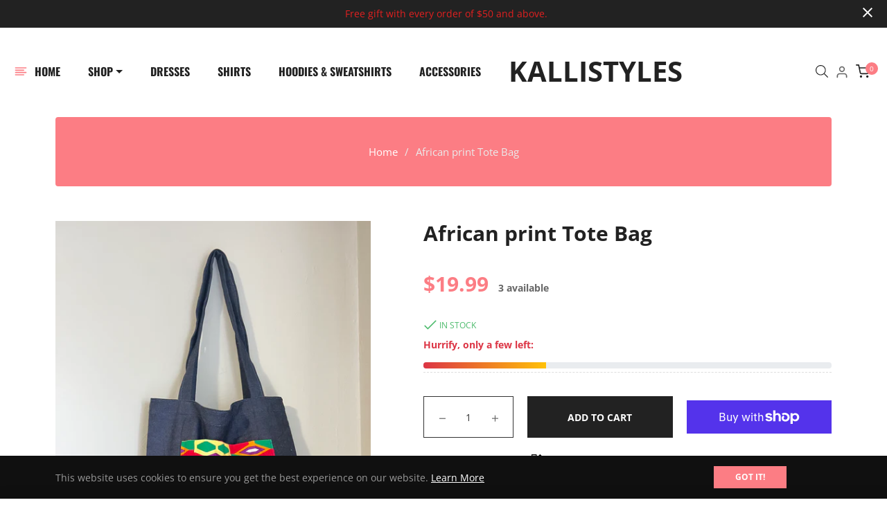

--- FILE ---
content_type: text/javascript; charset=utf-8
request_url: https://kallistyles.ca/products/african-print-tote-bag.js
body_size: 1405
content:
{"id":7540615086251,"title":"African print Tote Bag","handle":"african-print-tote-bag","description":"\u003cp\u003eTote bags for women.\u003c\/p\u003e\n\u003cp\u003eDimensions\u003cbr\u003eLength: 17 inches\u003cbr\u003eWidth: 15 inches\u003c\/p\u003e\n\u003cp\u003eProcessing Times:\u003cbr\u003eThis item ships out within 1 business day\u003c\/p\u003e\n\u003cp\u003eWe can ship the product directly to your gift recipient.We’d be happy to include a complimentary gift note. \u003cbr\u003ePlease let us know what message you’d like to include in the “note to seller” field.\u003c\/p\u003e\n\u003cp\u003e\u003cbr\u003eWe offer bulk sales at very affordable pricing. \u003cbr\u003ePlease send a direct message to us for more inquiries. we respond immediately\u003c\/p\u003e","published_at":"2023-01-08T13:08:23-05:00","created_at":"2023-01-08T13:08:24-05:00","vendor":"KALLISTYLES","type":"","tags":[],"price":1999,"price_min":1999,"price_max":1999,"available":true,"price_varies":false,"compare_at_price":0,"compare_at_price_min":0,"compare_at_price_max":0,"compare_at_price_varies":false,"variants":[{"id":42430425497771,"title":"Default Title","option1":"Default Title","option2":null,"option3":null,"sku":"","requires_shipping":true,"taxable":true,"featured_image":null,"available":true,"name":"African print Tote Bag","public_title":null,"options":["Default Title"],"price":1999,"weight":0,"compare_at_price":0,"inventory_management":"shopify","barcode":"","requires_selling_plan":false,"selling_plan_allocations":[]}],"images":["\/\/cdn.shopify.com\/s\/files\/1\/0537\/8182\/3659\/products\/image_6ad9d04d-5d20-42b0-a4e1-e9ec2282301c.heic?v=1673201310","\/\/cdn.shopify.com\/s\/files\/1\/0537\/8182\/3659\/products\/image_a2aba574-8642-425b-afaf-ca0333428882.heic?v=1673201313","\/\/cdn.shopify.com\/s\/files\/1\/0537\/8182\/3659\/products\/image_f42d1a0e-2ba2-48f7-b09d-c29716cb0b47.heic?v=1673201313","\/\/cdn.shopify.com\/s\/files\/1\/0537\/8182\/3659\/products\/image_d3056d23-d3f4-4bd0-9204-289743b00a84.heic?v=1673201315","\/\/cdn.shopify.com\/s\/files\/1\/0537\/8182\/3659\/products\/image_821f5719-bb09-4f32-b3cb-c94ecad6b75c.heic?v=1673201317","\/\/cdn.shopify.com\/s\/files\/1\/0537\/8182\/3659\/products\/image_231ecb34-1a39-490d-9dce-5f6bb3696be9.heic?v=1673201322","\/\/cdn.shopify.com\/s\/files\/1\/0537\/8182\/3659\/products\/image_d11f2f41-fcd7-427b-b6af-63404db4f62c.heic?v=1673201324","\/\/cdn.shopify.com\/s\/files\/1\/0537\/8182\/3659\/products\/image_18163ee7-6be8-4a92-b25e-d93d52dd8f21.heic?v=1673201325","\/\/cdn.shopify.com\/s\/files\/1\/0537\/8182\/3659\/products\/image_711c4e6f-5b1e-4c3e-bd6d-b9c3fc3b7818.heic?v=1673201327","\/\/cdn.shopify.com\/s\/files\/1\/0537\/8182\/3659\/products\/image_1e69eada-5a18-4ace-a1e0-647e82ee6877.heic?v=1673201329","\/\/cdn.shopify.com\/s\/files\/1\/0537\/8182\/3659\/products\/image_10266ec5-3e6f-48f5-8303-10d4284c4f3f.heic?v=1673201330","\/\/cdn.shopify.com\/s\/files\/1\/0537\/8182\/3659\/products\/image_c7c3bbbe-7dc8-4e8d-9620-f86c7cd54316.heic?v=1673201332","\/\/cdn.shopify.com\/s\/files\/1\/0537\/8182\/3659\/products\/image_a430e6b5-f055-4fe7-aedd-d3926db6a013.heic?v=1673201334","\/\/cdn.shopify.com\/s\/files\/1\/0537\/8182\/3659\/products\/image_b5827d79-fcb7-4b19-bf27-a716fdff1220.heic?v=1673201336"],"featured_image":"\/\/cdn.shopify.com\/s\/files\/1\/0537\/8182\/3659\/products\/image_6ad9d04d-5d20-42b0-a4e1-e9ec2282301c.heic?v=1673201310","options":[{"name":"Title","position":1,"values":["Default Title"]}],"url":"\/products\/african-print-tote-bag","media":[{"alt":null,"id":25737720561835,"position":1,"preview_image":{"aspect_ratio":0.75,"height":4032,"width":3024,"src":"https:\/\/cdn.shopify.com\/s\/files\/1\/0537\/8182\/3659\/products\/image_6ad9d04d-5d20-42b0-a4e1-e9ec2282301c.heic?v=1673201310"},"aspect_ratio":0.75,"height":4032,"media_type":"image","src":"https:\/\/cdn.shopify.com\/s\/files\/1\/0537\/8182\/3659\/products\/image_6ad9d04d-5d20-42b0-a4e1-e9ec2282301c.heic?v=1673201310","width":3024},{"alt":null,"id":25737720627371,"position":2,"preview_image":{"aspect_ratio":0.75,"height":4032,"width":3024,"src":"https:\/\/cdn.shopify.com\/s\/files\/1\/0537\/8182\/3659\/products\/image_a2aba574-8642-425b-afaf-ca0333428882.heic?v=1673201313"},"aspect_ratio":0.75,"height":4032,"media_type":"image","src":"https:\/\/cdn.shopify.com\/s\/files\/1\/0537\/8182\/3659\/products\/image_a2aba574-8642-425b-afaf-ca0333428882.heic?v=1673201313","width":3024},{"alt":null,"id":25737720692907,"position":3,"preview_image":{"aspect_ratio":0.75,"height":4032,"width":3024,"src":"https:\/\/cdn.shopify.com\/s\/files\/1\/0537\/8182\/3659\/products\/image_f42d1a0e-2ba2-48f7-b09d-c29716cb0b47.heic?v=1673201313"},"aspect_ratio":0.75,"height":4032,"media_type":"image","src":"https:\/\/cdn.shopify.com\/s\/files\/1\/0537\/8182\/3659\/products\/image_f42d1a0e-2ba2-48f7-b09d-c29716cb0b47.heic?v=1673201313","width":3024},{"alt":null,"id":25737720725675,"position":4,"preview_image":{"aspect_ratio":0.75,"height":4032,"width":3024,"src":"https:\/\/cdn.shopify.com\/s\/files\/1\/0537\/8182\/3659\/products\/image_d3056d23-d3f4-4bd0-9204-289743b00a84.heic?v=1673201315"},"aspect_ratio":0.75,"height":4032,"media_type":"image","src":"https:\/\/cdn.shopify.com\/s\/files\/1\/0537\/8182\/3659\/products\/image_d3056d23-d3f4-4bd0-9204-289743b00a84.heic?v=1673201315","width":3024},{"alt":null,"id":25737720791211,"position":5,"preview_image":{"aspect_ratio":0.75,"height":4032,"width":3024,"src":"https:\/\/cdn.shopify.com\/s\/files\/1\/0537\/8182\/3659\/products\/image_821f5719-bb09-4f32-b3cb-c94ecad6b75c.heic?v=1673201317"},"aspect_ratio":0.75,"height":4032,"media_type":"image","src":"https:\/\/cdn.shopify.com\/s\/files\/1\/0537\/8182\/3659\/products\/image_821f5719-bb09-4f32-b3cb-c94ecad6b75c.heic?v=1673201317","width":3024},{"alt":null,"id":25737720823979,"position":6,"preview_image":{"aspect_ratio":0.563,"height":1280,"width":720,"src":"https:\/\/cdn.shopify.com\/s\/files\/1\/0537\/8182\/3659\/products\/5c9476e224534fa8a6c91bd1b10fb0a3.thumbnail.0000000000.jpg?v=1673201343"},"aspect_ratio":0.563,"duration":6870,"media_type":"video","sources":[{"format":"mp4","height":480,"mime_type":"video\/mp4","url":"https:\/\/cdn.shopify.com\/videos\/c\/vp\/5c9476e224534fa8a6c91bd1b10fb0a3\/5c9476e224534fa8a6c91bd1b10fb0a3.SD-480p-1.2Mbps-11603819.mp4","width":270},{"format":"mp4","height":1080,"mime_type":"video\/mp4","url":"https:\/\/cdn.shopify.com\/videos\/c\/vp\/5c9476e224534fa8a6c91bd1b10fb0a3\/5c9476e224534fa8a6c91bd1b10fb0a3.HD-1080p-4.8Mbps-11603819.mp4","width":606},{"format":"mp4","height":720,"mime_type":"video\/mp4","url":"https:\/\/cdn.shopify.com\/videos\/c\/vp\/5c9476e224534fa8a6c91bd1b10fb0a3\/5c9476e224534fa8a6c91bd1b10fb0a3.HD-720p-3.0Mbps-11603819.mp4","width":404},{"format":"m3u8","height":1080,"mime_type":"application\/x-mpegURL","url":"https:\/\/cdn.shopify.com\/videos\/c\/vp\/5c9476e224534fa8a6c91bd1b10fb0a3\/5c9476e224534fa8a6c91bd1b10fb0a3.m3u8","width":606}]},{"alt":null,"id":25737720856747,"position":7,"preview_image":{"aspect_ratio":0.75,"height":4032,"width":3024,"src":"https:\/\/cdn.shopify.com\/s\/files\/1\/0537\/8182\/3659\/products\/image_231ecb34-1a39-490d-9dce-5f6bb3696be9.heic?v=1673201322"},"aspect_ratio":0.75,"height":4032,"media_type":"image","src":"https:\/\/cdn.shopify.com\/s\/files\/1\/0537\/8182\/3659\/products\/image_231ecb34-1a39-490d-9dce-5f6bb3696be9.heic?v=1673201322","width":3024},{"alt":null,"id":25737720889515,"position":8,"preview_image":{"aspect_ratio":0.75,"height":4032,"width":3024,"src":"https:\/\/cdn.shopify.com\/s\/files\/1\/0537\/8182\/3659\/products\/image_d11f2f41-fcd7-427b-b6af-63404db4f62c.heic?v=1673201324"},"aspect_ratio":0.75,"height":4032,"media_type":"image","src":"https:\/\/cdn.shopify.com\/s\/files\/1\/0537\/8182\/3659\/products\/image_d11f2f41-fcd7-427b-b6af-63404db4f62c.heic?v=1673201324","width":3024},{"alt":null,"id":25737720955051,"position":9,"preview_image":{"aspect_ratio":0.75,"height":4032,"width":3024,"src":"https:\/\/cdn.shopify.com\/s\/files\/1\/0537\/8182\/3659\/products\/image_18163ee7-6be8-4a92-b25e-d93d52dd8f21.heic?v=1673201325"},"aspect_ratio":0.75,"height":4032,"media_type":"image","src":"https:\/\/cdn.shopify.com\/s\/files\/1\/0537\/8182\/3659\/products\/image_18163ee7-6be8-4a92-b25e-d93d52dd8f21.heic?v=1673201325","width":3024},{"alt":null,"id":25737721020587,"position":10,"preview_image":{"aspect_ratio":0.75,"height":4032,"width":3024,"src":"https:\/\/cdn.shopify.com\/s\/files\/1\/0537\/8182\/3659\/products\/image_711c4e6f-5b1e-4c3e-bd6d-b9c3fc3b7818.heic?v=1673201327"},"aspect_ratio":0.75,"height":4032,"media_type":"image","src":"https:\/\/cdn.shopify.com\/s\/files\/1\/0537\/8182\/3659\/products\/image_711c4e6f-5b1e-4c3e-bd6d-b9c3fc3b7818.heic?v=1673201327","width":3024},{"alt":null,"id":25737721053355,"position":11,"preview_image":{"aspect_ratio":0.75,"height":4032,"width":3024,"src":"https:\/\/cdn.shopify.com\/s\/files\/1\/0537\/8182\/3659\/products\/image_1e69eada-5a18-4ace-a1e0-647e82ee6877.heic?v=1673201329"},"aspect_ratio":0.75,"height":4032,"media_type":"image","src":"https:\/\/cdn.shopify.com\/s\/files\/1\/0537\/8182\/3659\/products\/image_1e69eada-5a18-4ace-a1e0-647e82ee6877.heic?v=1673201329","width":3024},{"alt":null,"id":25737721118891,"position":12,"preview_image":{"aspect_ratio":0.75,"height":4032,"width":3024,"src":"https:\/\/cdn.shopify.com\/s\/files\/1\/0537\/8182\/3659\/products\/image_10266ec5-3e6f-48f5-8303-10d4284c4f3f.heic?v=1673201330"},"aspect_ratio":0.75,"height":4032,"media_type":"image","src":"https:\/\/cdn.shopify.com\/s\/files\/1\/0537\/8182\/3659\/products\/image_10266ec5-3e6f-48f5-8303-10d4284c4f3f.heic?v=1673201330","width":3024},{"alt":null,"id":25737721151659,"position":13,"preview_image":{"aspect_ratio":0.75,"height":4032,"width":3024,"src":"https:\/\/cdn.shopify.com\/s\/files\/1\/0537\/8182\/3659\/products\/image_c7c3bbbe-7dc8-4e8d-9620-f86c7cd54316.heic?v=1673201332"},"aspect_ratio":0.75,"height":4032,"media_type":"image","src":"https:\/\/cdn.shopify.com\/s\/files\/1\/0537\/8182\/3659\/products\/image_c7c3bbbe-7dc8-4e8d-9620-f86c7cd54316.heic?v=1673201332","width":3024},{"alt":null,"id":25737721479339,"position":14,"preview_image":{"aspect_ratio":0.75,"height":4032,"width":3024,"src":"https:\/\/cdn.shopify.com\/s\/files\/1\/0537\/8182\/3659\/products\/image_a430e6b5-f055-4fe7-aedd-d3926db6a013.heic?v=1673201334"},"aspect_ratio":0.75,"height":4032,"media_type":"image","src":"https:\/\/cdn.shopify.com\/s\/files\/1\/0537\/8182\/3659\/products\/image_a430e6b5-f055-4fe7-aedd-d3926db6a013.heic?v=1673201334","width":3024},{"alt":null,"id":25737721577643,"position":15,"preview_image":{"aspect_ratio":0.75,"height":4032,"width":3024,"src":"https:\/\/cdn.shopify.com\/s\/files\/1\/0537\/8182\/3659\/products\/image_b5827d79-fcb7-4b19-bf27-a716fdff1220.heic?v=1673201336"},"aspect_ratio":0.75,"height":4032,"media_type":"image","src":"https:\/\/cdn.shopify.com\/s\/files\/1\/0537\/8182\/3659\/products\/image_b5827d79-fcb7-4b19-bf27-a716fdff1220.heic?v=1673201336","width":3024}],"requires_selling_plan":false,"selling_plan_groups":[]}

--- FILE ---
content_type: text/javascript
request_url: https://kallistyles.ca/cdn/shop/t/33/assets/placeholder.js?v=80428487817276594631626551996
body_size: -147
content:
(function($2){"use strict";$2.fn.placeholderTypewriter=function(options){var settings=$2.extend({delay:50,pause:1e3,text:[]},options);function typeString($target,index,cursorPosition,callback){var text=settings.text[index],placeholder=$target.attr("placeholder");if($target.attr("placeholder",placeholder+text[cursorPosition]),cursorPosition<text.length-1)return setTimeout(function(){typeString($target,index,cursorPosition+1,callback)},settings.delay),!0;callback()}function deleteString($target,callback){var placeholder=$target.attr("placeholder"),length=placeholder.length;if($target.attr("placeholder",placeholder.substr(0,length-1)),length>1)return setTimeout(function(){deleteString($target,callback)},settings.delay),!0;callback()}function loopTyping($target,index){$target.attr("placeholder",""),typeString($target,index,0,function(){setTimeout(function(){deleteString($target,function(){loopTyping($target,(index+1)%settings.text.length)})},settings.pause)})}return this.each(function(){loopTyping($2(this),0)})}})(jQuery),theme.SearchSuggest=function(){$(".search-auto").placeholderTypewriter({text:placeholderText})}();
//# sourceMappingURL=/cdn/shop/t/33/assets/placeholder.js.map?v=80428487817276594631626551996
